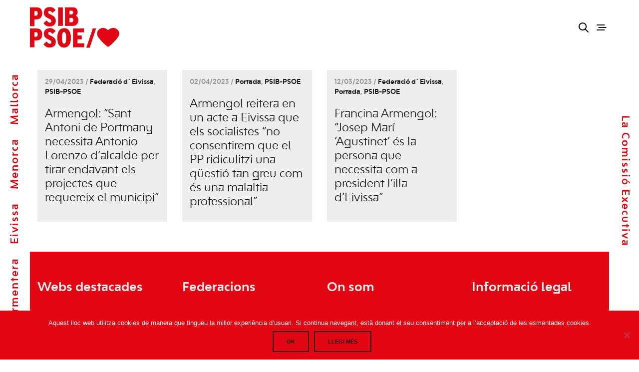

--- FILE ---
content_type: text/html; charset=UTF-8
request_url: https://www.psib-psoe.org/tag/federacio-socialista-deivissa/
body_size: 17230
content:
<!doctype html>
<html lang="ca">
<head>
<meta charset="UTF-8" />
<meta name="viewport" content="width=device-width, initial-scale=1, maximum-scale=1, viewport-fit=cover">
<link rel="profile" href="https://gmpg.org/xfn/11">
<link rel="pingback" href="https://www.psib-psoe.org/xmlrpc.php">
<meta http-equiv="x-dns-prefetch-control" content="on">
<link rel="dns-prefetch" href="//fonts.googleapis.com" />
<link rel="dns-prefetch" href="//fonts.gstatic.com" />
<link rel="dns-prefetch" href="//0.gravatar.com/" />
<link rel="dns-prefetch" href="//2.gravatar.com/" />
<link rel="dns-prefetch" href="//1.gravatar.com/" /><title>federació socialista d&#8217;eivissa &#8211; psibpsoe</title>
<meta name='robots' content='max-image-preview:large' />
<style>img:is([sizes="auto" i], [sizes^="auto," i]) { contain-intrinsic-size: 3000px 1500px }</style>
<link rel="alternate" hreflang="ca" href="https://www.psib-psoe.org/tag/federacio-socialista-deivissa/" />
<link rel="alternate" hreflang="x-default" href="https://www.psib-psoe.org/tag/federacio-socialista-deivissa/" />
<link rel='dns-prefetch' href='//fonts.googleapis.com' />
<link rel="alternate" type="application/rss+xml" title="psibpsoe &raquo; Canal d&#039;informació" href="https://www.psib-psoe.org/feed/" />
<link rel="alternate" type="application/rss+xml" title="psibpsoe &raquo; Canal dels comentaris" href="https://www.psib-psoe.org/comments/feed/" />
<link rel="alternate" type="text/calendar" title="psibpsoe &raquo; Canal iCal" href="https://www.psib-psoe.org/events/?ical=1" />
<link rel="preconnect" href="//fonts.gstatic.com/" crossorigin><link rel="alternate" type="application/rss+xml" title="psibpsoe &raquo; federació socialista d&#039;eivissa Canal de les etiquetes" href="https://www.psib-psoe.org/tag/federacio-socialista-deivissa/feed/" />
<script type="text/javascript">
/* <![CDATA[ */
window._wpemojiSettings = {"baseUrl":"https:\/\/s.w.org\/images\/core\/emoji\/15.0.3\/72x72\/","ext":".png","svgUrl":"https:\/\/s.w.org\/images\/core\/emoji\/15.0.3\/svg\/","svgExt":".svg","source":{"concatemoji":"https:\/\/www.psib-psoe.org\/wp-includes\/js\/wp-emoji-release.min.js?ver=6.7.2"}};
/*! This file is auto-generated */
!function(i,n){var o,s,e;function c(e){try{var t={supportTests:e,timestamp:(new Date).valueOf()};sessionStorage.setItem(o,JSON.stringify(t))}catch(e){}}function p(e,t,n){e.clearRect(0,0,e.canvas.width,e.canvas.height),e.fillText(t,0,0);var t=new Uint32Array(e.getImageData(0,0,e.canvas.width,e.canvas.height).data),r=(e.clearRect(0,0,e.canvas.width,e.canvas.height),e.fillText(n,0,0),new Uint32Array(e.getImageData(0,0,e.canvas.width,e.canvas.height).data));return t.every(function(e,t){return e===r[t]})}function u(e,t,n){switch(t){case"flag":return n(e,"\ud83c\udff3\ufe0f\u200d\u26a7\ufe0f","\ud83c\udff3\ufe0f\u200b\u26a7\ufe0f")?!1:!n(e,"\ud83c\uddfa\ud83c\uddf3","\ud83c\uddfa\u200b\ud83c\uddf3")&&!n(e,"\ud83c\udff4\udb40\udc67\udb40\udc62\udb40\udc65\udb40\udc6e\udb40\udc67\udb40\udc7f","\ud83c\udff4\u200b\udb40\udc67\u200b\udb40\udc62\u200b\udb40\udc65\u200b\udb40\udc6e\u200b\udb40\udc67\u200b\udb40\udc7f");case"emoji":return!n(e,"\ud83d\udc26\u200d\u2b1b","\ud83d\udc26\u200b\u2b1b")}return!1}function f(e,t,n){var r="undefined"!=typeof WorkerGlobalScope&&self instanceof WorkerGlobalScope?new OffscreenCanvas(300,150):i.createElement("canvas"),a=r.getContext("2d",{willReadFrequently:!0}),o=(a.textBaseline="top",a.font="600 32px Arial",{});return e.forEach(function(e){o[e]=t(a,e,n)}),o}function t(e){var t=i.createElement("script");t.src=e,t.defer=!0,i.head.appendChild(t)}"undefined"!=typeof Promise&&(o="wpEmojiSettingsSupports",s=["flag","emoji"],n.supports={everything:!0,everythingExceptFlag:!0},e=new Promise(function(e){i.addEventListener("DOMContentLoaded",e,{once:!0})}),new Promise(function(t){var n=function(){try{var e=JSON.parse(sessionStorage.getItem(o));if("object"==typeof e&&"number"==typeof e.timestamp&&(new Date).valueOf()<e.timestamp+604800&&"object"==typeof e.supportTests)return e.supportTests}catch(e){}return null}();if(!n){if("undefined"!=typeof Worker&&"undefined"!=typeof OffscreenCanvas&&"undefined"!=typeof URL&&URL.createObjectURL&&"undefined"!=typeof Blob)try{var e="postMessage("+f.toString()+"("+[JSON.stringify(s),u.toString(),p.toString()].join(",")+"));",r=new Blob([e],{type:"text/javascript"}),a=new Worker(URL.createObjectURL(r),{name:"wpTestEmojiSupports"});return void(a.onmessage=function(e){c(n=e.data),a.terminate(),t(n)})}catch(e){}c(n=f(s,u,p))}t(n)}).then(function(e){for(var t in e)n.supports[t]=e[t],n.supports.everything=n.supports.everything&&n.supports[t],"flag"!==t&&(n.supports.everythingExceptFlag=n.supports.everythingExceptFlag&&n.supports[t]);n.supports.everythingExceptFlag=n.supports.everythingExceptFlag&&!n.supports.flag,n.DOMReady=!1,n.readyCallback=function(){n.DOMReady=!0}}).then(function(){return e}).then(function(){var e;n.supports.everything||(n.readyCallback(),(e=n.source||{}).concatemoji?t(e.concatemoji):e.wpemoji&&e.twemoji&&(t(e.twemoji),t(e.wpemoji)))}))}((window,document),window._wpemojiSettings);
/* ]]> */
</script>
<!-- <link rel='stylesheet' id='vc_extensions_cqbundle_adminicon-css' href='https://www.psib-psoe.org/wp-content/plugins/vc-extensions-bundle/css/admin_icon.css?ver=6.7.2' type='text/css' media='all' /> -->
<link rel="stylesheet" type="text/css" href="//www.psib-psoe.org/wp-content/cache/wpfc-minified/qj5n2vlv/6isaa.css" media="all"/>
<style id='wp-emoji-styles-inline-css' type='text/css'>
img.wp-smiley, img.emoji {
display: inline !important;
border: none !important;
box-shadow: none !important;
height: 1em !important;
width: 1em !important;
margin: 0 0.07em !important;
vertical-align: -0.1em !important;
background: none !important;
padding: 0 !important;
}
</style>
<!-- <link rel='stylesheet' id='wp-block-library-css' href='https://www.psib-psoe.org/wp-includes/css/dist/block-library/style.min.css?ver=6.7.2' type='text/css' media='all' /> -->
<link rel="stylesheet" type="text/css" href="//www.psib-psoe.org/wp-content/cache/wpfc-minified/2nwphydt/6isaa.css" media="all"/>
<style id='classic-theme-styles-inline-css' type='text/css'>
/*! This file is auto-generated */
.wp-block-button__link{color:#fff;background-color:#32373c;border-radius:9999px;box-shadow:none;text-decoration:none;padding:calc(.667em + 2px) calc(1.333em + 2px);font-size:1.125em}.wp-block-file__button{background:#32373c;color:#fff;text-decoration:none}
</style>
<style id='global-styles-inline-css' type='text/css'>
:root{--wp--preset--aspect-ratio--square: 1;--wp--preset--aspect-ratio--4-3: 4/3;--wp--preset--aspect-ratio--3-4: 3/4;--wp--preset--aspect-ratio--3-2: 3/2;--wp--preset--aspect-ratio--2-3: 2/3;--wp--preset--aspect-ratio--16-9: 16/9;--wp--preset--aspect-ratio--9-16: 9/16;--wp--preset--color--black: #000000;--wp--preset--color--cyan-bluish-gray: #abb8c3;--wp--preset--color--white: #ffffff;--wp--preset--color--pale-pink: #f78da7;--wp--preset--color--vivid-red: #cf2e2e;--wp--preset--color--luminous-vivid-orange: #ff6900;--wp--preset--color--luminous-vivid-amber: #fcb900;--wp--preset--color--light-green-cyan: #7bdcb5;--wp--preset--color--vivid-green-cyan: #00d084;--wp--preset--color--pale-cyan-blue: #8ed1fc;--wp--preset--color--vivid-cyan-blue: #0693e3;--wp--preset--color--vivid-purple: #9b51e0;--wp--preset--color--thb-accent: #e30613;--wp--preset--gradient--vivid-cyan-blue-to-vivid-purple: linear-gradient(135deg,rgba(6,147,227,1) 0%,rgb(155,81,224) 100%);--wp--preset--gradient--light-green-cyan-to-vivid-green-cyan: linear-gradient(135deg,rgb(122,220,180) 0%,rgb(0,208,130) 100%);--wp--preset--gradient--luminous-vivid-amber-to-luminous-vivid-orange: linear-gradient(135deg,rgba(252,185,0,1) 0%,rgba(255,105,0,1) 100%);--wp--preset--gradient--luminous-vivid-orange-to-vivid-red: linear-gradient(135deg,rgba(255,105,0,1) 0%,rgb(207,46,46) 100%);--wp--preset--gradient--very-light-gray-to-cyan-bluish-gray: linear-gradient(135deg,rgb(238,238,238) 0%,rgb(169,184,195) 100%);--wp--preset--gradient--cool-to-warm-spectrum: linear-gradient(135deg,rgb(74,234,220) 0%,rgb(151,120,209) 20%,rgb(207,42,186) 40%,rgb(238,44,130) 60%,rgb(251,105,98) 80%,rgb(254,248,76) 100%);--wp--preset--gradient--blush-light-purple: linear-gradient(135deg,rgb(255,206,236) 0%,rgb(152,150,240) 100%);--wp--preset--gradient--blush-bordeaux: linear-gradient(135deg,rgb(254,205,165) 0%,rgb(254,45,45) 50%,rgb(107,0,62) 100%);--wp--preset--gradient--luminous-dusk: linear-gradient(135deg,rgb(255,203,112) 0%,rgb(199,81,192) 50%,rgb(65,88,208) 100%);--wp--preset--gradient--pale-ocean: linear-gradient(135deg,rgb(255,245,203) 0%,rgb(182,227,212) 50%,rgb(51,167,181) 100%);--wp--preset--gradient--electric-grass: linear-gradient(135deg,rgb(202,248,128) 0%,rgb(113,206,126) 100%);--wp--preset--gradient--midnight: linear-gradient(135deg,rgb(2,3,129) 0%,rgb(40,116,252) 100%);--wp--preset--font-size--small: 13px;--wp--preset--font-size--medium: 20px;--wp--preset--font-size--large: 36px;--wp--preset--font-size--x-large: 42px;--wp--preset--spacing--20: 0.44rem;--wp--preset--spacing--30: 0.67rem;--wp--preset--spacing--40: 1rem;--wp--preset--spacing--50: 1.5rem;--wp--preset--spacing--60: 2.25rem;--wp--preset--spacing--70: 3.38rem;--wp--preset--spacing--80: 5.06rem;--wp--preset--shadow--natural: 6px 6px 9px rgba(0, 0, 0, 0.2);--wp--preset--shadow--deep: 12px 12px 50px rgba(0, 0, 0, 0.4);--wp--preset--shadow--sharp: 6px 6px 0px rgba(0, 0, 0, 0.2);--wp--preset--shadow--outlined: 6px 6px 0px -3px rgba(255, 255, 255, 1), 6px 6px rgba(0, 0, 0, 1);--wp--preset--shadow--crisp: 6px 6px 0px rgba(0, 0, 0, 1);}:where(.is-layout-flex){gap: 0.5em;}:where(.is-layout-grid){gap: 0.5em;}body .is-layout-flex{display: flex;}.is-layout-flex{flex-wrap: wrap;align-items: center;}.is-layout-flex > :is(*, div){margin: 0;}body .is-layout-grid{display: grid;}.is-layout-grid > :is(*, div){margin: 0;}:where(.wp-block-columns.is-layout-flex){gap: 2em;}:where(.wp-block-columns.is-layout-grid){gap: 2em;}:where(.wp-block-post-template.is-layout-flex){gap: 1.25em;}:where(.wp-block-post-template.is-layout-grid){gap: 1.25em;}.has-black-color{color: var(--wp--preset--color--black) !important;}.has-cyan-bluish-gray-color{color: var(--wp--preset--color--cyan-bluish-gray) !important;}.has-white-color{color: var(--wp--preset--color--white) !important;}.has-pale-pink-color{color: var(--wp--preset--color--pale-pink) !important;}.has-vivid-red-color{color: var(--wp--preset--color--vivid-red) !important;}.has-luminous-vivid-orange-color{color: var(--wp--preset--color--luminous-vivid-orange) !important;}.has-luminous-vivid-amber-color{color: var(--wp--preset--color--luminous-vivid-amber) !important;}.has-light-green-cyan-color{color: var(--wp--preset--color--light-green-cyan) !important;}.has-vivid-green-cyan-color{color: var(--wp--preset--color--vivid-green-cyan) !important;}.has-pale-cyan-blue-color{color: var(--wp--preset--color--pale-cyan-blue) !important;}.has-vivid-cyan-blue-color{color: var(--wp--preset--color--vivid-cyan-blue) !important;}.has-vivid-purple-color{color: var(--wp--preset--color--vivid-purple) !important;}.has-black-background-color{background-color: var(--wp--preset--color--black) !important;}.has-cyan-bluish-gray-background-color{background-color: var(--wp--preset--color--cyan-bluish-gray) !important;}.has-white-background-color{background-color: var(--wp--preset--color--white) !important;}.has-pale-pink-background-color{background-color: var(--wp--preset--color--pale-pink) !important;}.has-vivid-red-background-color{background-color: var(--wp--preset--color--vivid-red) !important;}.has-luminous-vivid-orange-background-color{background-color: var(--wp--preset--color--luminous-vivid-orange) !important;}.has-luminous-vivid-amber-background-color{background-color: var(--wp--preset--color--luminous-vivid-amber) !important;}.has-light-green-cyan-background-color{background-color: var(--wp--preset--color--light-green-cyan) !important;}.has-vivid-green-cyan-background-color{background-color: var(--wp--preset--color--vivid-green-cyan) !important;}.has-pale-cyan-blue-background-color{background-color: var(--wp--preset--color--pale-cyan-blue) !important;}.has-vivid-cyan-blue-background-color{background-color: var(--wp--preset--color--vivid-cyan-blue) !important;}.has-vivid-purple-background-color{background-color: var(--wp--preset--color--vivid-purple) !important;}.has-black-border-color{border-color: var(--wp--preset--color--black) !important;}.has-cyan-bluish-gray-border-color{border-color: var(--wp--preset--color--cyan-bluish-gray) !important;}.has-white-border-color{border-color: var(--wp--preset--color--white) !important;}.has-pale-pink-border-color{border-color: var(--wp--preset--color--pale-pink) !important;}.has-vivid-red-border-color{border-color: var(--wp--preset--color--vivid-red) !important;}.has-luminous-vivid-orange-border-color{border-color: var(--wp--preset--color--luminous-vivid-orange) !important;}.has-luminous-vivid-amber-border-color{border-color: var(--wp--preset--color--luminous-vivid-amber) !important;}.has-light-green-cyan-border-color{border-color: var(--wp--preset--color--light-green-cyan) !important;}.has-vivid-green-cyan-border-color{border-color: var(--wp--preset--color--vivid-green-cyan) !important;}.has-pale-cyan-blue-border-color{border-color: var(--wp--preset--color--pale-cyan-blue) !important;}.has-vivid-cyan-blue-border-color{border-color: var(--wp--preset--color--vivid-cyan-blue) !important;}.has-vivid-purple-border-color{border-color: var(--wp--preset--color--vivid-purple) !important;}.has-vivid-cyan-blue-to-vivid-purple-gradient-background{background: var(--wp--preset--gradient--vivid-cyan-blue-to-vivid-purple) !important;}.has-light-green-cyan-to-vivid-green-cyan-gradient-background{background: var(--wp--preset--gradient--light-green-cyan-to-vivid-green-cyan) !important;}.has-luminous-vivid-amber-to-luminous-vivid-orange-gradient-background{background: var(--wp--preset--gradient--luminous-vivid-amber-to-luminous-vivid-orange) !important;}.has-luminous-vivid-orange-to-vivid-red-gradient-background{background: var(--wp--preset--gradient--luminous-vivid-orange-to-vivid-red) !important;}.has-very-light-gray-to-cyan-bluish-gray-gradient-background{background: var(--wp--preset--gradient--very-light-gray-to-cyan-bluish-gray) !important;}.has-cool-to-warm-spectrum-gradient-background{background: var(--wp--preset--gradient--cool-to-warm-spectrum) !important;}.has-blush-light-purple-gradient-background{background: var(--wp--preset--gradient--blush-light-purple) !important;}.has-blush-bordeaux-gradient-background{background: var(--wp--preset--gradient--blush-bordeaux) !important;}.has-luminous-dusk-gradient-background{background: var(--wp--preset--gradient--luminous-dusk) !important;}.has-pale-ocean-gradient-background{background: var(--wp--preset--gradient--pale-ocean) !important;}.has-electric-grass-gradient-background{background: var(--wp--preset--gradient--electric-grass) !important;}.has-midnight-gradient-background{background: var(--wp--preset--gradient--midnight) !important;}.has-small-font-size{font-size: var(--wp--preset--font-size--small) !important;}.has-medium-font-size{font-size: var(--wp--preset--font-size--medium) !important;}.has-large-font-size{font-size: var(--wp--preset--font-size--large) !important;}.has-x-large-font-size{font-size: var(--wp--preset--font-size--x-large) !important;}
:where(.wp-block-post-template.is-layout-flex){gap: 1.25em;}:where(.wp-block-post-template.is-layout-grid){gap: 1.25em;}
:where(.wp-block-columns.is-layout-flex){gap: 2em;}:where(.wp-block-columns.is-layout-grid){gap: 2em;}
:root :where(.wp-block-pullquote){font-size: 1.5em;line-height: 1.6;}
</style>
<!-- <link rel='stylesheet' id='wpml-blocks-css' href='https://www.psib-psoe.org/wp-content/plugins/sitepress-multilingual-cms/dist/css/blocks/styles.css?ver=4.6.13' type='text/css' media='all' /> -->
<!-- <link rel='stylesheet' id='cookie-notice-front-css' href='https://www.psib-psoe.org/wp-content/plugins/cookie-notice/css/front.min.css?ver=2.5.5' type='text/css' media='all' /> -->
<!-- <link rel='stylesheet' id='inline-footnotes-css' href='https://www.psib-psoe.org/wp-content/plugins/inline-footnotes/public/css/inline-footnotes-public.compressed.css?ver=1.0.0' type='text/css' media='all' /> -->
<!-- <link rel='stylesheet' id='url-shortify-css' href='https://www.psib-psoe.org/wp-content/plugins/url-shortify/lite/dist/styles/url-shortify.css?ver=1.10.3' type='text/css' media='all' /> -->
<!-- <link rel='stylesheet' id='thb-app-css' href='https://www.psib-psoe.org/wp-content/themes/notio-wp/assets/css/app.css?ver=5.6.2' type='text/css' media='all' /> -->
<link rel="stylesheet" type="text/css" href="//www.psib-psoe.org/wp-content/cache/wpfc-minified/ftz5pwvf/6isaa.css" media="all"/>
<style id='thb-app-inline-css' type='text/css'>
h1,h2,h3,h4,h5,h6,blockquote p,.thb-portfolio-filter .filters,.thb-portfolio .type-portfolio.hover-style5 .thb-categories {font-family:Work Sans;}body {font-family:Karla;}h1,.h1 {font-weight:300;font-size:60px;}h2 {font-weight:300;font-size:44px;}h3 {font-weight:300;font-size:36px;}h4 {font-weight:400;}h5 {font-weight:bold;font-size:26px;}h6 {font-size:22px;}#full-menu .sf-menu > li > a {font-size:30px;}#full-menu .sub-menu li a {font-size:30px;}.subfooter .thb-subfooter-menu li a {}input[type="submit"],submit,.button,.btn,.btn-block,.btn-text,.vc_btn3 {}#full-menu .sf-menu>li>a,.mobile-menu a {}.footer .widget h6 {font-weight:900;}.products .product h3 {}.product-page .product-information h1.product_title {}.thb-product-detail .product-information .woocommerce-product-details__short-description,.thb-product-detail .product-information .woocommerce-product-details__short-description p {}.header .logolink .logoimg {max-height:85px;}.header .logolink .logoimg[src$=".svg"] {max-height:100%;height:85px;}.header {height:110px;}.header-margin, #searchpopup, #mobile-menu, #side-cart, #wrapper [role="main"], .pace, .share_container {margin-top:110px;}.underline-link:after, .products .product .product_after_title .button:after, .wpb_text_column a:after, .widget.widget_price_filter .price_slider .ui-slider-handle, .btn.style5, .button.style5, input[type=submit].style5, .btn.style6, .button.style6, input[type=submit].style6, .btn.accent, .btn#place_order, .btn.checkout-button, .button.accent, .button#place_order, .button.checkout-button, input[type=submit].accent, input[type=submit]#place_order, input[type=submit].checkout-button,.products .product .product_after_title .button:after, .woocommerce-tabs .tabs li a:after, .woocommerce-MyAccount-navigation ul li:hover a, .woocommerce-MyAccount-navigation ul li.is-active a, .thb-client-row.has-border.thb-opacity.with-accent .thb-client:hover, .product-page .product-information .single_add_to_cart_button:hover {border-color:#e30613;}.woocommerce-MyAccount-navigation ul li:hover + li a, .woocommerce-MyAccount-navigation ul li.is-active + li a {border-top-color:#e30613;}a:hover, #full-menu .sf-menu > li.current-menu-item > a, #full-menu .sf-menu > li.sfHover > a, #full-menu .sf-menu > li > a:hover, .header_full_menu_submenu_color_style2 #full-menu .sub-menu a:hover, #full-menu .sub-menu li a:hover, .footer.style1 .social-links a.email:hover, .post .post-title a:hover, .widget.widget_recent_entries ul li .url, .widget.widget_recent_comments ul li .url, .widget.woocommerce.widget_layered_nav ul li .count, .widget.widget_price_filter .price_slider_amount .button, .widget.widget_price_filter .price_slider_amount .button:hover, .pagination .page-numbers.current, .btn.style3:before, .button.style3:before, input[type=submit].style3:before, .btn.style5:hover, .button.style5:hover, input[type=submit].style5:hover, .mobile-menu > li.current-menu-item > a, .mobile-menu > li.sfHover > a, .mobile-menu > li > a:hover, .mobile-menu > li > a.active, .mobile-menu .sub-menu li a:hover, .authorpage .author-content .square-icon:hover, .authorpage .author-content .square-icon.email:hover, #comments .commentlist .comment .reply, #comments .commentlist .comment .reply a, .thb-portfolio-filter.style1 .filters li a:hover, .thb-portfolio-filter.style1 .filters li a.active, .products .product .product_after_title .button, .product-page .product-information .price,.product-page .product-information .reset_variations, .product-page .product-information .product_meta > span a, .woocommerce-tabs .tabs li a:hover, .woocommerce-tabs .tabs li.active a, .woocommerce-info a:not(.button), .email:hover, .thb-iconbox.type3 > span, .thb_twitter_container.style1 .thb_tweet a,.columns.thb-light-column .btn-text.style3:hover,.columns.thb-light-column .btn-text.style4:hover,.has-thb-accent-color,.wp-block-button .wp-block-button__link.has-thb-accent-color{color:#e30613;}.post.blog-style7 .post-gallery, .widget.widget_price_filter .price_slider .ui-slider-range, .btn.style5, .button.style5, input[type=submit].style5, .btn.style6, .button.style6, input[type=submit].style6, .btn.accent, .btn#place_order, .btn.checkout-button, .button.accent, .button#place_order, .button.checkout-button, input[type=submit].accent, input[type=submit]#place_order, input[type=submit].checkout-button, .content404 figure, .style2 .mobile-menu > li > a:before, .thb-portfolio.thb-text-style2 .type-portfolio:hover, .thb-portfolio-filter.style2 .filters li a:before, .woocommerce-MyAccount-navigation ul li:hover a, .woocommerce-MyAccount-navigation ul li.is-active a, .email.boxed-icon:hover, .email.boxed-icon.fill, .email.boxed-icon.white-fill:hover, .thb-iconbox.type2 > span, .thb-client-row.thb-opacity.with-accent .thb-client:hover, .product-page .product-information .single_add_to_cart_button:hover, .btn.style3:before, .button.style3:before, input[type=submit].style3:before, .btn-text.style3 .circle-btn, .has-thb-accent-background-color,.wp-block-button .wp-block-button__link.has-thb-accent-background-color {background-color:#e30613;}.mobile-menu li.menu-item-has-children > a:hover .menu_icon,.btn-text.style4 .arrow svg:first-child {fill:#e30613;}.thb-counter figure svg path,.thb-counter figure svg circle,.thb-counter figure svg rect,.thb-counter figure svg ellipse {stroke:#e30613;}.button.checkout-button:hover,input[type=submit]#place_order:hover,.btn.accent:hover,.btn.style6:hover, .button.style6:hover, input[type=submit].style6:hover {background-color:#cc0511;border-color:#cc0511;}.thb-portfolio .type-portfolio.hover-style10 .portfolio-link:after {background-image:-moz-linear-gradient(#e30613,rgba(0,0,0,0) 30%,rgba(0,0,0,0));background-image:-webkit-linear-gradient(#e30613,rgba(0,0,0,0) 30%,rgba(0,0,0,0));background-image:linear-gradient(#e30613,rgba(0,0,0,0) 30%,rgba(0,0,0,0));}.thb-portfolio .post-23457.type-portfolio.portfolio-style1:not(.hover-style6) .portfolio-link,.thb-portfolio .post-23457.type-portfolio.portfolio-text-style-2:hover,#qp-portfolio-23457:hover .qp-content,.thb-portfolio .post-23457.type-portfolio.portfolio-style2.style2-hover-style2 .thb-placeholder.second {background:#f44336;}.thb-portfolio .post-23457.type-portfolio.hover-style10 .portfolio-link:after {background-image:-moz-linear-gradient(#f44336,rgba(0,0,0,0) 30%,rgba(0,0,0,0));background-image:-webkit-linear-gradient(#f44336,rgba(0,0,0,0) 30%,rgba(0,0,0,0));background-image:linear-gradient(#f44336,rgba(0,0,0,0) 30%,rgba(0,0,0,0));}.thb-portfolio .post-23457.type-portfolio.portfolio-style1.hover-style7 .portfolio-link {background:transparent;}.thb-portfolio .post-23457.type-portfolio.portfolio-style1.hover-style7 .thb-placeholder:before {background:#f44336;}.thb-portfolio .post-21970.type-portfolio.portfolio-style1:not(.hover-style6) .portfolio-link,.thb-portfolio .post-21970.type-portfolio.portfolio-text-style-2:hover,#qp-portfolio-21970:hover .qp-content,.thb-portfolio .post-21970.type-portfolio.portfolio-style2.style2-hover-style2 .thb-placeholder.second {background:#e30613;}.thb-portfolio .post-21970.type-portfolio.hover-style10 .portfolio-link:after {background-image:-moz-linear-gradient(#e30613,rgba(0,0,0,0) 30%,rgba(0,0,0,0));background-image:-webkit-linear-gradient(#e30613,rgba(0,0,0,0) 30%,rgba(0,0,0,0));background-image:linear-gradient(#e30613,rgba(0,0,0,0) 30%,rgba(0,0,0,0));}.thb-portfolio .post-21970.type-portfolio.portfolio-style1.hover-style7 .portfolio-link {background:transparent;}.thb-portfolio .post-21970.type-portfolio.portfolio-style1.hover-style7 .thb-placeholder:before {background:#e30613;}.thb-portfolio .post-21940.type-portfolio.portfolio-style1:not(.hover-style6) .portfolio-link,.thb-portfolio .post-21940.type-portfolio.portfolio-text-style-2:hover,#qp-portfolio-21940:hover .qp-content,.thb-portfolio .post-21940.type-portfolio.portfolio-style2.style2-hover-style2 .thb-placeholder.second {background:#f44336;}.thb-portfolio .post-21940.type-portfolio.hover-style10 .portfolio-link:after {background-image:-moz-linear-gradient(#f44336,rgba(0,0,0,0) 30%,rgba(0,0,0,0));background-image:-webkit-linear-gradient(#f44336,rgba(0,0,0,0) 30%,rgba(0,0,0,0));background-image:linear-gradient(#f44336,rgba(0,0,0,0) 30%,rgba(0,0,0,0));}.thb-portfolio .post-21940.type-portfolio.portfolio-style1.hover-style7 .portfolio-link {background:transparent;}.thb-portfolio .post-21940.type-portfolio.portfolio-style1.hover-style7 .thb-placeholder:before {background:#f44336;}@font-face {font-family:'bw_modelica_ss02bold';src:url('/wp-content/uploads/bwmodelicass02-bold-webfont.woff2') format('woff2'), url('/wp-content/uploads/bwmodelicass02-bold-webfont.woff') format('woff');font-weight:normal;font-style:normal;}@font-face {font-family:'bw_modelica_ss02light';src:url('/wp-content/uploads/bwmodelicass02-light-webfont.woff2') format('woff2'), url('/wp-content/uploads/bwmodelicass02-light-webfont.woff') format('woff');font-weight:normal;font-style:normal;}@font-face {font-family:'bw_modelica_ss02regular';src:url('/wp-content/uploads/bwmodelicass02-regular-webfont.woff2') format('woff2'), url('/wp-content/uploads/bwmodelicass02-regular-webfont.woff') format('woff');font-weight:normal;font-style:normal;}dl, ol, ul{margin-bottom:0rem!important;font-size:large !important;}ul {list-style-type:square;}body {font-family:'bw_modelica_ss02bold';}h1,h2,h3,h4,h5{font-family:'bw_modelica_ss02regular';}#content .wpb_alert p:last-child, #content .wpb_text_column :last-child, #content .wpb_text_column p:last-child, .vc_message_box > p:last-child, .wpb_alert p:last-child, .wpb_text_column :last-child, .wpb_text_column p:last-child {margin-bottom:0;text-decoration:none;}.wpb_text_column a {color:#E30613!important;}.wpb_text_column a:hover {color:#000!important;}.leftin a:hover{padding-left:30px;}.leftin li{list-style-type:none!important;} .post.blog-style7 {padding:15px!important; }.mobile-menu > li > a:active{color:#fff!important;}.mobile-menu > li > a:hover {color:#ffffff!important;}.mobile-menu > li > a{color:#ffffff!important;}.share-post-link{font-weight:bold;color:#E30613;text-transform:uppercase;}#bar-left {left:0;top:40%;}.abs a {padding-right:20px;color:#E30613;}.post_meta a{display:none;}.rs-background-video-layer iframe{visibility:inherit !important;}.post.blog-post .related-posts h5 {display:none;}.post.blog-style7{min-height:30vh;}.post .post-meta {display:block;font-size:13px;line-height:1.6;color:#969696;margin-bottom:20px;}.filtros ul li {display:block;padding:0;margin-bottom:10px;font-size:14px;font-weight:400;display:inline-flex;padding:10px;}.menu-categorias-noticias-container{padding-left:10px;}.img_noticia{width:100%!important;}.post.blog-style7 .post-title h3 {font-size:22px;}.intro{color:#E30613!important;font-style:italic;text-decoration:underline!important;}.pace,.pace-inactive{display:none;}.portfolio_nav .center_link {margin-bottom:30px;}.bar-side .thb-quick-portfolio .thb-quick-inner .quick-portfolio .qp-content .thb-categories {display:none;}.post.blog-post .post-gallery.parallax {display:none;}.vc_btn3.vc_btn3-size-lg.vc_btn3-style-outline, .vc_btn3.vc_btn3-size-lg.vc_btn3-style-outline-custom {height:300px!important;line-height:1.3em;padding:30px 0px 240px 30px !important;}.more-link {display:none;}div.wpcf7-response-output {margin:-1em 0.5em 1em;}body {color:#000!important;background-color:#fff!important;}.light{font-family:'bw_modelica_ss02light';}.footer.style2 {padding-top:60px;padding-bottom:0px;}.footer.style2.dark a:hover{font-family:'bw_modelica_ss02bold';}.footer .widget p, .footer .widget ul li{font-family:'bw_modelica_ss02regular';font-size:18px;}.footer .widget h6{font-family:'bw_modelica_ss02bold';}.vc_btn3.vc_btn3-size-md{font-size:18px!important;font-family:'bw_modelica_ss02bold';}p{font-family:'bw_modelica_ss02regular';margin-top:1rem;}.cq-expandgrid-item.cq-expandgrid-openstate .cq-expandgrid-face::after {border-bottom:15px solid #E30613!important;}.cq-expandgrid-text {background-color:#fff;border:1px solid #E30613;}.cq-expandgrid .cq-expandgrid-close {color:#E30613;}input[type="text"], input[type="password"], input[type="date"], input[type="datetime"], input[type="email"], input[type="number"], input[type="search"], input[type="tel"], input[type="time"], input[type="url"], textarea {box-sizing:border-box;border:1px solid #E30613;padding:12px 16px;margin:0;color:#E30613;font-size:14px;font-weight:400;max-width:100%;height:42px;outline:0;background:#fff;border-radius:0px;-moz-box-shadow:none;-webkit-box-shadow:none;box-shadow:none;-moz-appearance:none;-webkit-appearance:none;}.noticia_destacada h4{color:#000!important;}.titulo_not_des a:hover {border-bottom:1px solid #000!important;}.col_izq {padding-left:0;}.menu-footer p {font-size:larger;}.frase h2{font-family:'bw_modelica_ss02light';}.bold{font-weight:700;font-family:'bw_modelica_ss02bold';}.bt_fed{font-weight:700;font-family:'bw_modelica_ss02bold';}.mobile-menu .sub-menu li a {font-size:2em;color:#fff;font-weight:500;padding-left:20px;}.mobile-menu .sub-menu li a:hover {font-size:2em;color:#000;text-decoration:underline;}.mobile-menu a {text-transform:capitalize;}.wpb-js-composer .vc_tta.vc_general .vc_tta-panel-title {font-weight:300;}.cq-accordion div.accordion-content {letter-spacing:0px!important;}.vc_tta-container h2{font-size:34px;padding-bottom:30px;font-weight:600;}.cq-accordion ul li a:hover{border-bottom:1px solid #ff0000;padding-bottom:0px;padding-left:30px;width:100%;}.wpb-js-composer .vc_tta-color-white.vc_tta-style-flat .vc_tta-panel .vc_tta-panel-heading{background-color:#fff!important;border:1px solid #E30613;}.wpcf7-form-control.wpcf7-submit { text-transform:capitalize; border-radius:0px; font-size:18px; background-color:#E30613; color:#fff; border:0;}.wpcf7-form-control.wpcf7-submit :hover{ border-radius:0px; background-color:#fff; color:#E30613; border:1px #E30613 solid;}.cq-accordion ul li i::before, .cq-accordion ul li i::after {margin-top:25px;}.wpb-js-composer .vc_tta-color-white.vc_tta-style-flat .vc_tta-panel .vc_tta-panel-title > a{color:#E30613!important;}.lista_doc ul li{color:#E30613!important;}.cq-accordion p {padding:0px!important;}.cq-accordion h3, h4{ color:#E30613!important;}.cq-accordion h4{ font-weight:400!important;}.accordion-content ul li a{color:#E30613!important;text-transform:capitalize;padding-left:20px;}.accordion-content ul li a:hover{color:#000!important;}.wpb-js-composer .vc_tta-color-white.vc_tta-style-flat .vc_active .vc_tta-panel-heading .vc_tta-controls-icon::after, .wpb-js-composer .vc_tta-color-white.vc_tta-style-flat .vc_active .vc_tta-panel-heading .vc_tta-controls-icon::before, .wpb-js-composer .vc_tta-color-white.vc_tta-style-flat .vc_tta-controls-icon::after, .wpb-js-composer .vc_tta-color-white.vc_tta-style-flat .vc_tta-controls-icon::before {border-color:#E30613!important;}.wpb-js-composer .vc_tta-color-white.vc_tta-style-flat .vc_tta-panel.vc_active .vc_tta-panel-title > a{color:#E30613!important;}h1, h2, h3, h4 {color:#E30613;}#responsive-form{ max-width:1200px ; margin:0 auto;width:100%;}.video{padding:100px;}.noticias{padding-bottom:100px;}.row.max_width {max-width:100rem;}.form-row{ width:100%;}.column-half, .column-full{ float:left; position:relative; padding:0.65rem; width:100%; -webkit-box-sizing:border-box;-moz-box-sizing:border-box;box-sizing:border-box}.clearfix:after { content:""; display:table; clear:both;}@media only screen and (min-width:48em) { .accordeon_titulo h4{color:#000!important;}.cq-accordion h4 {line-height:30px!important;}.thb-counter {margin-bottom:0px!important;}.thb-counter .number {margin-bottom:0px!important;}.thb-counter h6{display:none;}.cq-accordion ul li {border-top:0px!important;}.tribe-events-page-title {clear:none;font-size:24px;font-weight:400;margin-bottom:.5em;position:relative;text-align:left;}.tribe-events-list-separator-month {background-color:#f5f5f5;display:block;font-size:27px;margin:0em 0px 0;padding:13px 10px;text-transform:uppercase;font-family:'bw_modelica_ss02extrabold';}#tribe-events-content a{color:#E30613;}.tribe-events-list .tribe-events-list-event-title{font-size:2em;}.ui-datepicker-group {width:300px !important;}.tribe-events-has-events{background-color:#f5f5f5;}#tribe-events-content .tribe-events-calendar div[id*="tribe-events-event-"] h3.tribe-events-month-event-title {font-family:sans-serif;font-size:18px;font-weight:400;line-height:1.25;margin:0;overflow:hidden;padding:3%;text-transform:none;}.thb-counter h6 {font-weight:700;text-transform:none;font-size:24px;font-family:'bw_modelica_ss02light';}.thb-counter .number {font-size:80px;line-height:1;font-weight:700;letter-spacing:-0.02em !important;font-family:'bw_modelica_ss02bold';}.social_top ul li{display:inline;padding-right:10px;margin-bottom:0rem!important;}.social_top{padding-right:10px;}.social_contact ul li{display:inline;padding-right:10px;margin-bottom:0rem!important;}.social_contact ul li a:hover {padding-right:0px;margin-bottom:0rem!important; display:inline;position:relative;font-size:1.5em;color:#000;text-decoration:none;text-transform:capitalize;padding-top:20px;padding-bottom:20px;padding-left:0px;border-bottom:1px dotted #dce7eb;border-top:1px dotted #dce7eb;} .column-half{ width:50%; }}.vc_btn3-container.vc_btn3-center .vc_btn3-block.vc_btn3-size-lg.vc_btn3-style-outline, .vc_btn3-container.vc_btn3-center .vc_btn3-block.vc_btn3-size-lg.vc_btn3-style-outline-custom {padding:120px 24px!important;font-size:34px;}.wpcf7-form { margin:0;}.vc_btn3.vc_btn3-size-lg.vc_btn3-style-outline, .vc_btn3.vc_btn3-size-lg.vc_btn3-style-outline-custom {height:300px!important;line-height:1.3em;padding:30px 0px 240px 30px !important;}.vc_btn3.vc_btn3-icon-left .vc_btn3-icon, .vc_btn3.vc_btn3-icon-right .vc_btn3-icon {top:90%!important;}.vc_btn3.vc_btn3-size-lg {font-size:30px!important;font-weight:bold;}#comments{display:none;}a:hover {color:#000;}.mobile-menu > li > a:hover{color:#000;}.mobile-menu > li > a {color:#fff;}.menu-container {background:#E30613;}.footer.style2.dark {background:#E30613;color:#ececec;}.bar-side .abs {letter-spacing:2px;text-transform:capitalize;}.bar-side {font-size:20px;color:#E30613;font-family:'bw_modelica_ss02bold';}.botonafiliacion{padding-top:5px;padding-bottom:5px;padding-left:10px;padding-right:10px;background-color:#E30613;font-family:'bw_modelica_ss02bold';color:#fff;}.izq{position:fixed;top:15px;left:15px;z-index:1000000;}.dcha{position:fixed;top:15px;right:15px;z-index:1000000;}.izq_inf{position:fixed;bottom:15px;left:15px;z-index:1000000;}.dcha_inf{position:fixed;bottom:15px;right:15px;z-index:1000000;}.post.blog-style7 .post-gallery, .widget.widget_price_filter .price_slider .ui-slider-range, .btn.style5, .button.style5, input[type="submit"].style5, .btn.style6, .button.style6, input[type="submit"].style6, .btn.accent, .btn#place_order, .btn.checkout-button, .button.accent, .button#place_order, .button.checkout-button, input[type="submit"].accent, input[type="submit"]#place_order, input[type="submit"].checkout-button, .content404 figure, .style2 .mobile-menu > li > a::before, .thb-portfolio.thb-text-style2 .type-portfolio:hover, .thb-portfolio-filter.style2 .filters li a::before, .woocommerce-MyAccount-navigation ul li:hover a, .woocommerce-MyAccount-navigation ul li.is-active a, .email.boxed-icon:hover, .email.boxed-icon.fill, .email.boxed-icon.white-fill:hover, .thb-iconbox.type2 > span, .thb-client-row.thb-opacity.with-accent .thb-client:hover, .product-page .product-information .single_add_to_cart_button:hover, .btn.style3::before, .button.style3::before, input[type="submit"].style3::before {background-color:#000;}#mobile-menu.style2 .menu-container {background:#E30613;}.vc-gitem-zone-height-mode-auto.vc-gitem-zone-height-mode-auto-16-9::before {padding-top:75%!important;}@media only screen and (min-width:220px) and (max-width:479px){ .mobile-menu .sub-menu li a {font-size:1.4em;}.social_top ul li{display:none;}.vc_btn3.vc_btn3-size-lg.vc_btn3-style-outline, .vc_btn3.vc_btn3-size-lg.vc_btn3-style-outline-custom {padding:30px 30px 100px 30px !important;} .mobile-menu > li > a {font-size:30px;} .col_ghost{display:none;}.col_contacto{padding-right:0.65rem!important;padding-left:0.65rem!important;} .izq{display:none;}.img_noticia{width:100%;}.col_vacia{display:none;}.dcha{display:none;}.titulo_not_des{padding-top:0px;}.vc-gitem-zone-height-mode-auto.vc-gitem-zone-height-mode-auto-16-9::before {padding-top:75%!important;}.video{padding:0px;}.vc_grid-item-zone-c-left .vc_gitem-zone-c, .vc_grid-item-zone-c-right .vc_gitem-animated-block{width:100%!important;}.vc_grid-item-zone-c-right .vc_gitem-zone-c{ width:100%!important;}.vc_grid-item-zone-c-left .vc_gitem-animated-block{ width:100%!important;}h1{font-size:34px;}h2{font-size:24px;}h3{font-size:18px;}.top_50{padding-top:50px!important;}}@media only screen and (min-width:480px) and (max-width:799px){ .mobile-menu .sub-menu li a {font-size:1.4em;}.bar-side{font-size:18px;}.social_top ul li{display:inline;padding-right:10px;margin-bottom:0rem!important;}.social_top{padding-right:10px;}.post.blog-style7 .post-title h3 {font-weight:500;line-height:1.3;font-size:20px;}.post.blog-style7 {border:1px solid rgba(0,0,0,0.06);border-top-color:transparent;padding:15px;display:flex;flex-direction:column;justify-content:space-between;height:90%;max-height:400px;position:relative;z-index:0;}.top_50{padding-top:50px!important;} .mobile-menu > li > a {font-size:30px;}.col_ghost{display:none;}.col_contacto{padding-right:0.65rem!important;padding-left:0.65rem!important;}h1{font-size:2em;}.vc_btn3.vc_btn3-size-lg.vc_btn3-style-outline, .vc_btn3.vc_btn3-size-lg.vc_btn3-style-outline-custom {padding:30px 30px 100px 30px !important;}.col_izq {padding-left:0.625rem;}.izq{display:none;}.img_noticia{width:100%;}.col_vacia{display:none;}.dcha{display:none;}.titulo_not_des{padding-top:0px;}.vc-gitem-zone-height-mode-auto.vc-gitem-zone-height-mode-auto-16-9::before {padding-top:55%!important;}.video{padding:0px;}.vc_grid-item-zone-c-left .vc_gitem-zone-c, .vc_grid-item-zone-c-right .vc_gitem-animated-block{width:100%!important;}.vc_grid-item-zone-c-right .vc_gitem-zone-c{ width:100%!important;}.vc_grid-item-zone-c-left .vc_gitem-animated-block{ width:100%!important;}.col_ideas{ padding-right:1%!important;padding-left:1%!important;padding-top:2%!important;}}@media only screen and (min-width:800px) and (max-width:1024px){ .bar-side{font-size:18px;}.video{padding:30px;} .top_50{padding-top:50px!important;}.mobile-menu > li > a {font-size:30px;} .col_ghost{display:none;}.col_contacto{padding-right:2%!important;padding-left:2%!important;}.vc_btn3.vc_btn3-size-lg.vc_btn3-style-outline, .vc_btn3.vc_btn3-size-lg.vc_btn3-style-outline-custom {padding:30px 90px 140px 30px !important;}.izq{display:none;}.col_vacia{display:none;}.dcha{display:none;}.titulo_not_des{padding-top:30px;}.vc-gitem-zone-height-mode-auto.vc-gitem-zone-height-mode-auto-16-9::before {padding-top:75%!important;}.col_ideas{ padding-right:1%!important;padding-left:1%!important;padding-top:2%!important;}.col_ideas1{ padding-right:1%!important;padding-left:1%!important;padding-top:2%!important;}.trescolumnas{padding-right:50px!important;padding-left:50px!important;padding-top:50px!important;padding-bottom:50px!important;}.trescolumnas h2{font-size:28px;padding-top:30px;}}@media only screen and (min-width:1025px) and (max-width:1279px){.video{padding:50px;} .titulo_not_des{padding-top:0px;} .vc_btn3.vc_btn3-size-lg.vc_btn3-style-outline, .vc_btn3.vc_btn3-size-lg.vc_btn3-style-outline-custom {padding:30px 40px 200px 30px !important;}.col_ideas{ padding-right:1%!important;padding-left:3%!important;padding-top:1%!important;}.col_ideas1{ padding-right:1%!important;padding-left:1%!important;padding-top:1%!important;}.col_vacia{display:none;}.trescolumnas{padding-right:50px!important;padding-left:50px!important;padding-top:50px!important;padding-bottom:50px!important;}.trescolumnas h2{font-size:28px;}}@media only screen and (min-width:1280px) and (max-width:1879px){.video{padding:50px;}.col_contacto{padding-right:5%!important;padding-left:5%!important;}.titulo_not_des{padding-top:100px;} .vc_btn3.vc_btn3-size-lg.vc_btn3-style-outline, .vc_btn3.vc_btn3-size-lg.vc_btn3-style-outline-custom {padding:30px 50px 200px 30px !important;}.col_ideas{ padding-right:5%!important;padding-left:5%!important;padding-top:5%!important;}.col_ideas h2{font-size:30px;}.site_bars_on .header-margin, .site_bars_on #wrapper [role="main"], #wrapper .site_bars_on [role="main"], .site_bars_on .pace, .site_bars_on #searchpopup, .site_bars_on .share_container, .site_bars_on #mobile-menu, .site_bars_on #side-cart{padding-right:0!important;}.trescolumnas{padding-right:50px!important;padding-left:50px!important;padding-top:100px!important;padding-bottom:100px!important;}}@media only screen and (min-width:1880px) and (max-width:3424px){.col_contacto{padding-right:5%!important;padding-left:5%!important;}.titulo_not_des{padding-top:100px;} .noticias{padding-bottom:0px;}.col_ideas{ padding-right:10%!important;padding-left:10%!important;padding-top:8%!important;padding-top:5%!important;}.trescolumnas{padding-right:10%!important;padding-left:10%!important;padding-top:100px!important;padding-bottom:100px!important;}.col_tercio{padding:30px;}.site_bars_on .header-margin, .site_bars_on #wrapper [role="main"], #wrapper .site_bars_on [role="main"], .site_bars_on .pace, .site_bars_on #searchpopup, .site_bars_on .share_container, .site_bars_on #mobile-menu, .site_bars_on #side-cart{padding-right:0!important;}}.cq-face-content .cq-face-title {color:#fff !important;font-weight:600!important;}
</style>
<link rel='stylesheet' id='thb-style-css' href='https://www.psib-psoe.org/wp-content/themes/notio-wp/style.css?ver=5.6.2' type='text/css' media='all' />
<link rel='stylesheet' id='thb-google-fonts-css' href='https://fonts.googleapis.com/css?family=Karla%3A200%2C300%2C400%2C500%2C600%2C700%2C800%2C200i%2C300i%2C400i%2C500i%2C600i%2C700i%2C800i%7CWork+Sans%3A100%2C200%2C300%2C400%2C500%2C600%2C700%2C800%2C900%2C100i%2C200i%2C300i%2C400i%2C500i%2C600i%2C700i%2C800i%2C900i&#038;subset=latin&#038;display=swap&#038;ver=5.6.2' type='text/css' media='all' />
<style id='akismet-widget-style-inline-css' type='text/css'>
.a-stats {
--akismet-color-mid-green: #357b49;
--akismet-color-white: #fff;
--akismet-color-light-grey: #f6f7f7;
max-width: 350px;
width: auto;
}
.a-stats * {
all: unset;
box-sizing: border-box;
}
.a-stats strong {
font-weight: 600;
}
.a-stats a.a-stats__link,
.a-stats a.a-stats__link:visited,
.a-stats a.a-stats__link:active {
background: var(--akismet-color-mid-green);
border: none;
box-shadow: none;
border-radius: 8px;
color: var(--akismet-color-white);
cursor: pointer;
display: block;
font-family: -apple-system, BlinkMacSystemFont, 'Segoe UI', 'Roboto', 'Oxygen-Sans', 'Ubuntu', 'Cantarell', 'Helvetica Neue', sans-serif;
font-weight: 500;
padding: 12px;
text-align: center;
text-decoration: none;
transition: all 0.2s ease;
}
/* Extra specificity to deal with TwentyTwentyOne focus style */
.widget .a-stats a.a-stats__link:focus {
background: var(--akismet-color-mid-green);
color: var(--akismet-color-white);
text-decoration: none;
}
.a-stats a.a-stats__link:hover {
filter: brightness(110%);
box-shadow: 0 4px 12px rgba(0, 0, 0, 0.06), 0 0 2px rgba(0, 0, 0, 0.16);
}
.a-stats .count {
color: var(--akismet-color-white);
display: block;
font-size: 1.5em;
line-height: 1.4;
padding: 0 13px;
white-space: nowrap;
}
</style>
<!-- <link rel='stylesheet' id='js_composer_front-css' href='https://www.psib-psoe.org/wp-content/plugins/js_composer/assets/css/js_composer.min.css?ver=7.9' type='text/css' media='all' /> -->
<link rel="stylesheet" type="text/css" href="//www.psib-psoe.org/wp-content/cache/wpfc-minified/md4ovvlb/6isaa.css" media="all"/>
<script src='//www.psib-psoe.org/wp-content/cache/wpfc-minified/e48eypis/6isaa.js' type="text/javascript"></script>
<!-- <script type="text/javascript" src="https://www.psib-psoe.org/wp-includes/js/jquery/jquery.min.js?ver=3.7.1" id="jquery-core-js"></script> -->
<!-- <script type="text/javascript" src="https://www.psib-psoe.org/wp-includes/js/jquery/jquery-migrate.min.js?ver=3.4.1" id="jquery-migrate-js"></script> -->
<script type="text/javascript" id="inline-footnotes-js-extra">
/* <![CDATA[ */
var inlineFootNotesVars = {"hover":""};
/* ]]> */
</script>
<script src='//www.psib-psoe.org/wp-content/cache/wpfc-minified/qimp6csg/6isaa.js' type="text/javascript"></script>
<!-- <script type="text/javascript" src="https://www.psib-psoe.org/wp-content/plugins/inline-footnotes/public/js/inline-footnotes-public.compressed.js?ver=1.0.0" id="inline-footnotes-js"></script> -->
<script type="text/javascript" id="url-shortify-js-extra">
/* <![CDATA[ */
var usParams = {"ajaxurl":"https:\/\/www.psib-psoe.org\/wp-admin\/admin-ajax.php"};
/* ]]> */
</script>
<script src='//www.psib-psoe.org/wp-content/cache/wpfc-minified/10hz0t4c/6isaa.js' type="text/javascript"></script>
<!-- <script type="text/javascript" src="https://www.psib-psoe.org/wp-content/plugins/url-shortify/lite/dist/scripts/url-shortify.js?ver=1.10.3" id="url-shortify-js"></script> -->
<script></script><link rel="https://api.w.org/" href="https://www.psib-psoe.org/wp-json/" /><link rel="alternate" title="JSON" type="application/json" href="https://www.psib-psoe.org/wp-json/wp/v2/tags/1163" /><link rel="EditURI" type="application/rsd+xml" title="RSD" href="https://www.psib-psoe.org/xmlrpc.php?rsd" />
<meta name="generator" content="WordPress 6.7.2" />
<meta name="generator" content="WPML ver:4.6.13 stt:8;" />
<!-- GA Google Analytics @ https://m0n.co/ga -->
<script>
(function(i,s,o,g,r,a,m){i['GoogleAnalyticsObject']=r;i[r]=i[r]||function(){
(i[r].q=i[r].q||[]).push(arguments)},i[r].l=1*new Date();a=s.createElement(o),
m=s.getElementsByTagName(o)[0];a.async=1;a.src=g;m.parentNode.insertBefore(a,m)
})(window,document,'script','https://www.google-analytics.com/analytics.js','ga');
ga('create', 'UA-147129265-1', 'auto');
ga('set', 'forceSSL', true);
ga('send', 'pageview');
</script>
<style>
.inline-footnote,
.inline-footnote:hover,
.inline-footnote:active,
.inline-footnote:visited {
background-color: ;
color:  !important;
}
.inline-footnote span.footnoteContent {
background-color: ;
color:  !important;
}
</style>
<meta name="tec-api-version" content="v1"><meta name="tec-api-origin" content="https://www.psib-psoe.org"><link rel="alternate" href="https://www.psib-psoe.org/wp-json/tribe/events/v1/events/?tags=federacio-socialista-deivissa" /><meta name="generator" content="Powered by WPBakery Page Builder - drag and drop page builder for WordPress."/>
<meta name="generator" content="Powered by Slider Revolution 6.7.20 - responsive, Mobile-Friendly Slider Plugin for WordPress with comfortable drag and drop interface." />
<link rel="icon" href="https://www.psib-psoe.org/wp-content/uploads/cropped-favi-32x32.png" sizes="32x32" />
<link rel="icon" href="https://www.psib-psoe.org/wp-content/uploads/cropped-favi-192x192.png" sizes="192x192" />
<link rel="apple-touch-icon" href="https://www.psib-psoe.org/wp-content/uploads/cropped-favi-180x180.png" />
<meta name="msapplication-TileImage" content="https://www.psib-psoe.org/wp-content/uploads/cropped-favi-270x270.png" />
<script>function setREVStartSize(e){
//window.requestAnimationFrame(function() {
window.RSIW = window.RSIW===undefined ? window.innerWidth : window.RSIW;
window.RSIH = window.RSIH===undefined ? window.innerHeight : window.RSIH;
try {
var pw = document.getElementById(e.c).parentNode.offsetWidth,
newh;
pw = pw===0 || isNaN(pw) || (e.l=="fullwidth" || e.layout=="fullwidth") ? window.RSIW : pw;
e.tabw = e.tabw===undefined ? 0 : parseInt(e.tabw);
e.thumbw = e.thumbw===undefined ? 0 : parseInt(e.thumbw);
e.tabh = e.tabh===undefined ? 0 : parseInt(e.tabh);
e.thumbh = e.thumbh===undefined ? 0 : parseInt(e.thumbh);
e.tabhide = e.tabhide===undefined ? 0 : parseInt(e.tabhide);
e.thumbhide = e.thumbhide===undefined ? 0 : parseInt(e.thumbhide);
e.mh = e.mh===undefined || e.mh=="" || e.mh==="auto" ? 0 : parseInt(e.mh,0);
if(e.layout==="fullscreen" || e.l==="fullscreen")
newh = Math.max(e.mh,window.RSIH);
else{
e.gw = Array.isArray(e.gw) ? e.gw : [e.gw];
for (var i in e.rl) if (e.gw[i]===undefined || e.gw[i]===0) e.gw[i] = e.gw[i-1];
e.gh = e.el===undefined || e.el==="" || (Array.isArray(e.el) && e.el.length==0)? e.gh : e.el;
e.gh = Array.isArray(e.gh) ? e.gh : [e.gh];
for (var i in e.rl) if (e.gh[i]===undefined || e.gh[i]===0) e.gh[i] = e.gh[i-1];
var nl = new Array(e.rl.length),
ix = 0,
sl;
e.tabw = e.tabhide>=pw ? 0 : e.tabw;
e.thumbw = e.thumbhide>=pw ? 0 : e.thumbw;
e.tabh = e.tabhide>=pw ? 0 : e.tabh;
e.thumbh = e.thumbhide>=pw ? 0 : e.thumbh;
for (var i in e.rl) nl[i] = e.rl[i]<window.RSIW ? 0 : e.rl[i];
sl = nl[0];
for (var i in nl) if (sl>nl[i] && nl[i]>0) { sl = nl[i]; ix=i;}
var m = pw>(e.gw[ix]+e.tabw+e.thumbw) ? 1 : (pw-(e.tabw+e.thumbw)) / (e.gw[ix]);
newh =  (e.gh[ix] * m) + (e.tabh + e.thumbh);
}
var el = document.getElementById(e.c);
if (el!==null && el) el.style.height = newh+"px";
el = document.getElementById(e.c+"_wrapper");
if (el!==null && el) {
el.style.height = newh+"px";
el.style.display = "block";
}
} catch(e){
console.log("Failure at Presize of Slider:" + e)
}
//});
};</script>
<style>.shorten_url { 
padding: 10px 10px 10px 10px ; 
border: 1px solid #AAAAAA ; 
background-color: #EEEEEE ;
}</style>		<style type="text/css" id="wp-custom-css">
#banner-container{
display: none !important;
}		</style>
<noscript><style> .wpb_animate_when_almost_visible { opacity: 1; }</style></noscript></head>
<body data-rsssl=1 class="archive tag tag-federacio-socialista-deivissa tag-1163 cookies-not-set tribe-no-js mobile_menu_position_right mobile_menu_style_style2 header_style_style3 header_full_menu_off footer_style_style2 site_bars_on preloader_off header_full_menu_submenu_color_style1 footer_simple_fixed_off thb-single-product-ajax-on transparent_header_  wpb-js-composer js-comp-ver-7.9 vc_responsive">
<div id="wrapper" class="open">
<!-- Start Header -->
<header class="header style3">
<div class="row align-middle 
full-width-row no-padding ">
<div class="small-7 medium-6 large-3 columns">
<a href="https://www.psib-psoe.org/" class="logolink">
<img src="https://www.psib-psoe.org/wp-content/uploads/logo_Psib-Psoe180-1.jpg" class="logoimg" alt="psibpsoe"/>
<img src="https://www.psib-psoe.org/wp-content/themes/notio-wp/assets/img/logo.png" class="logoimg logo_light" alt="psibpsoe"/>
</a>
</div>
<div class="show-for-large large-6 columns menu-holder">
<nav id="full-menu" role="navigation">
<ul id="menu-main-menu-right" class="sf-menu"><li id="menu-item-22709" class="menu-item menu-item-type-post_type menu-item-object-page menu-item-home menu-item-22709"><a href="https://www.psib-psoe.org/">Inici</a></li>
<li id="menu-item-23059" class="menu-item menu-item-type-post_type menu-item-object-page menu-item-23059"><a href="https://www.psib-psoe.org/el-partit/">El PSIB-PSOE</a></li>
<li id="menu-item-61755" class="menu-item menu-item-type-post_type menu-item-object-page menu-item-61755"><a href="https://www.psib-psoe.org/la-comissio-executiva/">La Comissió Executiva</a></li>
<li id="menu-item-34398" class="menu-item menu-item-type-custom menu-item-object-custom menu-item-34398"><a href="https://www.psib-psoe.org/documents-d-interes/">Idees, iniciatives i propostes</a></li>
<li id="menu-item-34396" class="menu-item menu-item-type-custom menu-item-object-custom menu-item-has-children menu-item-34396"><a href="#">L&#8217;estructura territorial del partit</a>
<ul class="sub-menu " >
<li id="menu-item-61761" class="menu-item menu-item-type-custom menu-item-object-custom menu-item-61761"><a href="https://www.psib-psoe.org/mallorca/">Mallorca</a></li>
<li id="menu-item-61763" class="menu-item menu-item-type-custom menu-item-object-custom menu-item-61763"><a href="https://www.psib-psoe.org/menorca/">Menorca</a></li>
<li id="menu-item-61764" class="menu-item menu-item-type-custom menu-item-object-custom menu-item-61764"><a href="https://www.psib-psoe.org/eivissa/">Eivissa</a></li>
<li id="menu-item-61765" class="menu-item menu-item-type-custom menu-item-object-custom menu-item-61765"><a href="https://www.facebook.com/psibpsoeformentera">Formentera</a></li>
</ul>
</li>
<li id="menu-item-22821" class="menu-item menu-item-type-custom menu-item-object-custom menu-item-has-children menu-item-22821"><a href="#">Els nostres representants</a>
<ul class="sub-menu " >
<li id="menu-item-26350" class="menu-item menu-item-type-post_type menu-item-object-page menu-item-26350"><a href="https://www.psib-psoe.org/parlament-europeu/">Parlament Europeu</a></li>
<li id="menu-item-22908" class="menu-item menu-item-type-post_type menu-item-object-page menu-item-22908"><a href="https://www.psib-psoe.org/corts-generals/">Corts Generals</a></li>
<li id="menu-item-22820" class="menu-item menu-item-type-post_type menu-item-object-page menu-item-22820"><a href="https://www.psib-psoe.org/parlament-illes-balears/">Parlament de les Illes Balears</a></li>
<li id="menu-item-25612" class="menu-item menu-item-type-custom menu-item-object-custom menu-item-25612"><a href="https://www.psib-psoe.org/mallorca/consell-de-mallorca-2019-2023/">Consell de Mallorca</a></li>
<li id="menu-item-28131" class="menu-item menu-item-type-custom menu-item-object-custom menu-item-28131"><a href="https://www.psib-psoe.org/menorca/consell-de-menorca-2019-2023/">Consell de Menorca</a></li>
<li id="menu-item-28132" class="menu-item menu-item-type-custom menu-item-object-custom menu-item-28132"><a href="https://www.psib-psoe.org/eivissa/conselldeivissa/">Consell d&#8217;Eivissa</a></li>
<li id="menu-item-28136" class="menu-item menu-item-type-post_type menu-item-object-page menu-item-28136"><a href="https://www.psib-psoe.org/municipis/">Municipis</a></li>
</ul>
</li>
<li id="menu-item-34397" class="menu-item menu-item-type-custom menu-item-object-custom menu-item-34397"><a href="https://www.psib-psoe.org/sala-de-premsa/">Actualitat</a></li>
<li id="menu-item-31135" class="menu-item menu-item-type-post_type menu-item-object-page menu-item-31135"><a href="https://www.psib-psoe.org/historic/">L’Històric</a></li>
<li id="menu-item-61806" class="menu-item menu-item-type-custom menu-item-object-custom menu-item-61806"><a href="https://www.gabrielalomar.org/">Fundació Gabriel Alomar</a></li>
<li id="menu-item-27531" class="menu-item menu-item-type-post_type menu-item-object-page menu-item-27531"><a href="https://www.psib-psoe.org/portal-de-transparencia/">Portal de Transparència</a></li>
<li id="menu-item-23267" class="menu-item menu-item-type-custom menu-item-object-custom menu-item-23267"><a href="https://psib-psoe.org/afiliacio/">Afilia&#8217;t</a></li>
<li id="menu-item-24440" class="menu-item menu-item-type-post_type menu-item-object-page menu-item-24440"><a href="https://www.psib-psoe.org/contacte/">Contacte</a></li>
</ul>									</nav>
</div>
<div class="columns">
<div class="icon-holder">
<a href="#searchpopup" class="quick_search"><svg version="1.1" xmlns="http://www.w3.org/2000/svg" xmlns:xlink="http://www.w3.org/1999/xlink" x="0px" y="0px"
width="20px" height="20px" viewBox="0 0 20 20" enable-background="new 0 0 20 20" xml:space="preserve">
<path d="M19.769,18.408l-5.408-5.357c1.109-1.364,1.777-3.095,1.777-4.979c0-4.388-3.604-7.958-8.033-7.958
c-4.429,0-8.032,3.57-8.032,7.958s3.604,7.958,8.032,7.958c1.805,0,3.468-0.601,4.811-1.6l5.435,5.384
c0.196,0.194,0.453,0.29,0.71,0.29c0.256,0,0.513-0.096,0.709-0.29C20.16,19.426,20.16,18.796,19.769,18.408z M2.079,8.072
c0-3.292,2.703-5.97,6.025-5.97s6.026,2.678,6.026,5.97c0,3.292-2.704,5.969-6.026,5.969S2.079,11.364,2.079,8.072z"/>
</svg></a>
<a href="#" data-target="open-menu" class="mobile-toggle">
<div>
<span></span><span></span><span></span>
</div>
</a>
</div>
</div>
</div>
</header>
<!-- End Header -->
<!-- Start Left Bar -->
<aside id="bar-left" class="bar-side left-side site_bars_portfolio-off active		">
<div class="abs"><a href="https://www.facebook.com/psibpsoeformentera" target="_blank">Formentera</a> <a href="https://www.psib-psoe.org/eivissa/" target="_blank">Eivissa</a> <a href="https://www.psib-psoe.org/menorca/" target="_blank">Menorca</a>    <a href="https://www.psib-psoe.org/mallorca/" target="_blank">Mallorca</a>   </div>
</aside>
<!-- End Left Bar -->
<!-- Start Right Bar -->
<aside id="bar-right" class="bar-side right-side site_bars_portfolio-off 		">
<div class="abs right-side"><a href="https://www.psib-psoe.org/la-comissio-executiva/" target="_blank"> La Comissió Executiva</a></div>
</aside>
<!-- End Right Bar -->
<div role="main">
<div class="blog-padding">
<section class="blog-section row expanded blog-listing-style8 pagination-style1" data-count="24" data-security="f371dd0c06">
<div class="small-12 medium-6 large-3 columns">
<article itemscope itemtype="http://schema.org/Article" class="post blog-style7 alt post-49501 type-post status-publish format-standard hentry category-federacio-eivissa category-psib-psoe tag-agustinet tag-antonio-lorenzo tag-eivissa tag-eleccions-2023 tag-federacio-socialista-deivissa tag-francina-armengol tag-josep-mari-ribas tag-sant-antoni-de-portmany" role="article">
<figure class="post-gallery"></figure>
<div class="blog-top">
<header class="post-title entry-header">
<aside class="post-meta cf">
29/04/2023 / <a href="https://www.psib-psoe.org/categoria/federacio-eivissa/" rel="category tag">Federació d´Eivissa</a>, <a href="https://www.psib-psoe.org/categoria/actualitat/psib-psoe/" rel="category tag">PSIB-PSOE</a></aside>
<h3 itemprop="headline"><a href="https://www.psib-psoe.org/sant-antoni-portmany-necessita-antonio-lorenzo-alcalde-tirar-endavant-projectes-municipi/" title="Armengol: “Sant Antoni de Portmany necessita Antonio Lorenzo d’alcalde per tirar endavant els projectes que requereix el municipi”">Armengol: “Sant Antoni de Portmany necessita Antonio Lorenzo d’alcalde per tirar endavant els projectes que requereix el municipi”</a></h3>
</header>
</div>
<div class="post-content">
<a href="https://www.psib-psoe.org/sant-antoni-portmany-necessita-antonio-lorenzo-alcalde-tirar-endavant-projectes-municipi/" class="more-link">Read More</a>
</div>
<aside class="post-bottom-meta hide">
<strong rel="author" itemprop="author" class="author vcard"><span class="fn">Aina Escalas</span></strong>
<time class="date published time" datetime="2023-04-29T21:09:08+02:00" itemprop="datePublished" content="2023-04-29T21:09:08+02:00">29/04/2023</time>
<meta itemprop="dateModified" class="date updated" content="2023-04-29T21:09:08+02:00">
<span class="hide" itemprop="publisher" itemscope itemtype="https://schema.org/Organization">
<meta itemprop="name" content="psibpsoe">
<span itemprop="logo" itemscope itemtype="https://schema.org/ImageObject">
<meta itemprop="url" content="https://www.psib-psoe.org/wp-content/themes/notio-wp/assets/img/logo.png">
</span>
<meta itemprop="url" content="https://www.psib-psoe.org/">
</span>
<meta itemscope itemprop="mainEntityOfPage" itemtype="https://schema.org/WebPage" itemid="https://www.psib-psoe.org/sant-antoni-portmany-necessita-antonio-lorenzo-alcalde-tirar-endavant-projectes-municipi/">
</aside>
</article>
</div>
<div class="small-12 medium-6 large-3 columns">
<article itemscope itemtype="http://schema.org/Article" class="post blog-style7 alt post-46997 type-post status-publish format-standard has-post-thumbnail hentry category-portada category-psib-psoe tag-agustinet tag-cambreres-de-pis tag-eivissa tag-eleccions-2023 tag-federacio-socialista-deivissa tag-francina-armengol tag-josep-mari-ribas tag-kellys tag-ocupacio tag-pilar-costa" role="article">
<figure class="post-gallery"><img width="600" height="400" src="https://www.psib-psoe.org/wp-content/uploads/20230402_ACTE-FSE-4-600x400.jpg" class="attachment-notio-general-x2 size-notio-general-x2 wp-post-image" alt="" decoding="async" fetchpriority="high" srcset="https://www.psib-psoe.org/wp-content/uploads/20230402_ACTE-FSE-4-600x400.jpg 600w, https://www.psib-psoe.org/wp-content/uploads/20230402_ACTE-FSE-4-300x200.jpg 300w, https://www.psib-psoe.org/wp-content/uploads/20230402_ACTE-FSE-4-1000x666.jpg 1000w, https://www.psib-psoe.org/wp-content/uploads/20230402_ACTE-FSE-4-768x511.jpg 768w, https://www.psib-psoe.org/wp-content/uploads/20230402_ACTE-FSE-4-1536x1022.jpg 1536w, https://www.psib-psoe.org/wp-content/uploads/20230402_ACTE-FSE-4-2048x1363.jpg 2048w, https://www.psib-psoe.org/wp-content/uploads/20230402_ACTE-FSE-4-150x100.jpg 150w, https://www.psib-psoe.org/wp-content/uploads/20230402_ACTE-FSE-4-900x600.jpg 900w, https://www.psib-psoe.org/wp-content/uploads/20230402_ACTE-FSE-4-20x13.jpg 20w" sizes="(max-width: 600px) 100vw, 600px" /></figure>
<div class="blog-top">
<header class="post-title entry-header">
<aside class="post-meta cf">
02/04/2023 / <a href="https://www.psib-psoe.org/categoria/portada/" rel="category tag">Portada</a>, <a href="https://www.psib-psoe.org/categoria/actualitat/psib-psoe/" rel="category tag">PSIB-PSOE</a></aside>
<h3 itemprop="headline"><a href="https://www.psib-psoe.org/armengol-no-consentirem-pp-ridiculitzi-malaltia-professional/" title="Armengol reitera en un acte a Eivissa que els socialistes “no consentirem que el PP ridiculitzi una qüestió tan greu com és una malaltia professional”">Armengol reitera en un acte a Eivissa que els socialistes “no consentirem que el PP ridiculitzi una qüestió tan greu com és una malaltia professional”</a></h3>
</header>
</div>
<div class="post-content">
<a href="https://www.psib-psoe.org/armengol-no-consentirem-pp-ridiculitzi-malaltia-professional/" class="more-link">Read More</a>
</div>
<aside class="post-bottom-meta hide">
<strong rel="author" itemprop="author" class="author vcard"><span class="fn">Aina Escalas</span></strong>
<time class="date published time" datetime="2023-04-02T13:56:26+02:00" itemprop="datePublished" content="2023-04-02T13:56:26+02:00">02/04/2023</time>
<meta itemprop="dateModified" class="date updated" content="2023-04-02T13:56:26+02:00">
<span class="hide" itemprop="publisher" itemscope itemtype="https://schema.org/Organization">
<meta itemprop="name" content="psibpsoe">
<span itemprop="logo" itemscope itemtype="https://schema.org/ImageObject">
<meta itemprop="url" content="https://www.psib-psoe.org/wp-content/themes/notio-wp/assets/img/logo.png">
</span>
<meta itemprop="url" content="https://www.psib-psoe.org/">
</span>
<span class="hide" itemprop="image" itemscope itemtype="http://schema.org/ImageObject">
<meta itemprop="url" content="https://www.psib-psoe.org/wp-content/uploads/20230402_ACTE-FSE-4-scaled.jpg">
<meta itemprop="width" content="2560">
<meta itemprop="height" content="1704">
</span>
<meta itemscope itemprop="mainEntityOfPage" itemtype="https://schema.org/WebPage" itemid="https://www.psib-psoe.org/armengol-no-consentirem-pp-ridiculitzi-malaltia-professional/">
</aside>
</article>
</div>
<div class="small-12 medium-6 large-3 columns">
<article itemscope itemtype="http://schema.org/Article" class="post blog-style7 alt post-46723 type-post status-publish format-standard has-post-thumbnail hentry category-federacio-eivissa category-portada category-psib-psoe tag-eivissa tag-eleccions-2023 tag-federacio-socialista-deivissa tag-francina-armengol tag-josep-mari-agustinet" role="article">
<figure class="post-gallery"><img width="600" height="400" src="https://www.psib-psoe.org/wp-content/uploads/20230312_ACTE-CANDIDATS-EIVISSA-2-600x400.jpg" class="attachment-notio-general-x2 size-notio-general-x2 wp-post-image" alt="" decoding="async" srcset="https://www.psib-psoe.org/wp-content/uploads/20230312_ACTE-CANDIDATS-EIVISSA-2-600x400.jpg 600w, https://www.psib-psoe.org/wp-content/uploads/20230312_ACTE-CANDIDATS-EIVISSA-2-300x200.jpg 300w, https://www.psib-psoe.org/wp-content/uploads/20230312_ACTE-CANDIDATS-EIVISSA-2-1000x666.jpg 1000w, https://www.psib-psoe.org/wp-content/uploads/20230312_ACTE-CANDIDATS-EIVISSA-2-768x511.jpg 768w, https://www.psib-psoe.org/wp-content/uploads/20230312_ACTE-CANDIDATS-EIVISSA-2-1536x1022.jpg 1536w, https://www.psib-psoe.org/wp-content/uploads/20230312_ACTE-CANDIDATS-EIVISSA-2-2048x1363.jpg 2048w, https://www.psib-psoe.org/wp-content/uploads/20230312_ACTE-CANDIDATS-EIVISSA-2-150x100.jpg 150w, https://www.psib-psoe.org/wp-content/uploads/20230312_ACTE-CANDIDATS-EIVISSA-2-900x600.jpg 900w, https://www.psib-psoe.org/wp-content/uploads/20230312_ACTE-CANDIDATS-EIVISSA-2-20x13.jpg 20w" sizes="(max-width: 600px) 100vw, 600px" /></figure>
<div class="blog-top">
<header class="post-title entry-header">
<aside class="post-meta cf">
12/03/2023 / <a href="https://www.psib-psoe.org/categoria/federacio-eivissa/" rel="category tag">Federació d´Eivissa</a>, <a href="https://www.psib-psoe.org/categoria/portada/" rel="category tag">Portada</a>, <a href="https://www.psib-psoe.org/categoria/actualitat/psib-psoe/" rel="category tag">PSIB-PSOE</a></aside>
<h3 itemprop="headline"><a href="https://www.psib-psoe.org/agustinet-persona-necessita-president-illa-eivissa/" title="Francina Armengol: “Josep Marí ‘Agustinet’ és la persona que necessita com a president l’illa d’Eivissa”">Francina Armengol: “Josep Marí ‘Agustinet’ és la persona que necessita com a president l’illa d’Eivissa”</a></h3>
</header>
</div>
<div class="post-content">
<a href="https://www.psib-psoe.org/agustinet-persona-necessita-president-illa-eivissa/" class="more-link">Read More</a>
</div>
<aside class="post-bottom-meta hide">
<strong rel="author" itemprop="author" class="author vcard"><span class="fn">Aina Escalas</span></strong>
<time class="date published time" datetime="2023-03-12T20:18:25+02:00" itemprop="datePublished" content="2023-03-12T20:18:25+02:00">12/03/2023</time>
<meta itemprop="dateModified" class="date updated" content="2023-03-12T20:18:25+02:00">
<span class="hide" itemprop="publisher" itemscope itemtype="https://schema.org/Organization">
<meta itemprop="name" content="psibpsoe">
<span itemprop="logo" itemscope itemtype="https://schema.org/ImageObject">
<meta itemprop="url" content="https://www.psib-psoe.org/wp-content/themes/notio-wp/assets/img/logo.png">
</span>
<meta itemprop="url" content="https://www.psib-psoe.org/">
</span>
<span class="hide" itemprop="image" itemscope itemtype="http://schema.org/ImageObject">
<meta itemprop="url" content="https://www.psib-psoe.org/wp-content/uploads/20230312_ACTE-CANDIDATS-EIVISSA-2-scaled.jpg">
<meta itemprop="width" content="2560">
<meta itemprop="height" content="1704">
</span>
<meta itemscope itemprop="mainEntityOfPage" itemtype="https://schema.org/WebPage" itemid="https://www.psib-psoe.org/agustinet-persona-necessita-president-illa-eivissa/">
</aside>
</article>
</div>
</section>
</div>
<div class="row align-center">
<div class="small-12 medium-10 large-9 columns">
</div>
</div>
	</div><!-- End role["main"] -->
<footer id="footer" class="footer style2 dark ">
<div class="row">
<div class="small-12 medium-6 large-3 columns">
<div id="custom_html-2" class="widget_text widget cf widget_custom_html"><h6>Webs destacades</h6><div class="textwidget custom-html-widget"><ul>
<li><a href="http://www.jsib.org/">Joventuts Socialistes de les Illes Balears</a></li>
<li><a href="https://www.pes.eu/en/">Partit Socialista Europeu</a></li>
<li><a href="http://www.elsocialista.es/">El Socialista</a></li>
<li><a href="http://www.fpabloiglesias.es/ ">Fundación Pablo Iglesias</a></li>
<li><a href="http://fgabrielalomar.blogspot.com.es/">Fundació Gabriel Alomar</a></li>
<li><a href="https://www.psoe.es/">PSOE</a></li>
</ul></div></div>		</div>
<div class="small-12 medium-6 large-3 columns">
<div id="custom_html-3" class="widget_text widget cf widget_custom_html"><h6>Federacions</h6><div class="textwidget custom-html-widget"><ul>
<li><a href="/mallorca/">Mallorca</a></li>
<li><a href="https://www.psib-psoe.org/menorca/">Menorca</a></li>
<li><a href="https://www.psib-psoe.org/eivissa/">Eivissa</a></li>
<li><a href="https://www.facebook.com/psibpsoeformentera
">Formentera</a></li>
</ul></div></div>		</div>
<div class="small-12 medium-6 large-3 columns">
<div id="text-5" class="widget cf widget_text"><h6>On som</h6>			<div class="textwidget"><p>Miracle 1, 1er pis<br />
07002 Palma<br />
T: +34 971 727 544<br />
F: +34 971 724 369</p>
<p><a href="mailto:balears@psib-psoe.org">balears@psib-psoe.org</a></p>
</div>
</div>		</div>
<div class="small-12 medium-6 large-3 columns">
<div id="text-6" class="widget cf widget_text"><h6>Informació legal</h6>			<div class="textwidget"><ul>
<li><a href="/legal">Avis legal</a></li>
<li><a href="/cookies">Cookies</a></li>
<li><a href="/lopd">Política de privacitat</a></li>
</ul>
<p>&nbsp;<br />
<a href="#" onclick="window.open('https://www.sitelock.com/verify.php?site=psib-psoe.org','SiteLock','width=600,height=600,left=160,top=170');"><img decoding="async" title="SiteLock" src="https://shield.sitelock.com/shield/psib-psoe.org" alt="Seguridad de la página de inicio"></a></p>
</div>
</div>		</div>
</div>
</footer>
<!-- Start Mobile Menu -->
<nav id="mobile-menu" class="style2" data-behaviour="thb-submenu">
<div class="spacer"></div>
<div class="menu-container custom_scroll">
<a href="#" class="panel-close"><svg xmlns="http://www.w3.org/2000/svg" viewBox="0 0 64 64" enable-background="new 0 0 64 64"><g fill="none" stroke="#000" stroke-width="2" stroke-miterlimit="10"><path d="m18.947 17.15l26.1 25.903"/><path d="m19.05 43.15l25.902-26.1"/></g></svg></a>
<div class="menu-holder">
<ul id="menu-main-menu-right-1" class="mobile-menu"><li id="menu-item-22709" class="menu-item menu-item-type-post_type menu-item-object-page menu-item-home menu-item-22709"><a href="https://www.psib-psoe.org/">Inici</a></li>
<li id="menu-item-23059" class="menu-item menu-item-type-post_type menu-item-object-page menu-item-23059"><a href="https://www.psib-psoe.org/el-partit/">El PSIB-PSOE</a></li>
<li id="menu-item-61755" class="menu-item menu-item-type-post_type menu-item-object-page menu-item-61755"><a href="https://www.psib-psoe.org/la-comissio-executiva/">La Comissió Executiva</a></li>
<li id="menu-item-34398" class="menu-item menu-item-type-custom menu-item-object-custom menu-item-34398"><a href="https://www.psib-psoe.org/documents-d-interes/">Idees, iniciatives i propostes</a></li>
<li id="menu-item-34396" class="menu-item menu-item-type-custom menu-item-object-custom menu-item-has-children menu-item-34396"><a href="#">L&#8217;estructura territorial del partit<div class="thb-arrow"></div></a>
<ul class="sub-menu">
<li id="menu-item-61761" class="menu-item menu-item-type-custom menu-item-object-custom menu-item-61761"><a href="https://www.psib-psoe.org/mallorca/">Mallorca</a></li>
<li id="menu-item-61763" class="menu-item menu-item-type-custom menu-item-object-custom menu-item-61763"><a href="https://www.psib-psoe.org/menorca/">Menorca</a></li>
<li id="menu-item-61764" class="menu-item menu-item-type-custom menu-item-object-custom menu-item-61764"><a href="https://www.psib-psoe.org/eivissa/">Eivissa</a></li>
<li id="menu-item-61765" class="menu-item menu-item-type-custom menu-item-object-custom menu-item-61765"><a href="https://www.facebook.com/psibpsoeformentera">Formentera</a></li>
</ul>
</li>
<li id="menu-item-22821" class="menu-item menu-item-type-custom menu-item-object-custom menu-item-has-children menu-item-22821"><a href="#">Els nostres representants<div class="thb-arrow"></div></a>
<ul class="sub-menu">
<li id="menu-item-26350" class="menu-item menu-item-type-post_type menu-item-object-page menu-item-26350"><a href="https://www.psib-psoe.org/parlament-europeu/">Parlament Europeu</a></li>
<li id="menu-item-22908" class="menu-item menu-item-type-post_type menu-item-object-page menu-item-22908"><a href="https://www.psib-psoe.org/corts-generals/">Corts Generals</a></li>
<li id="menu-item-22820" class="menu-item menu-item-type-post_type menu-item-object-page menu-item-22820"><a href="https://www.psib-psoe.org/parlament-illes-balears/">Parlament de les Illes Balears</a></li>
<li id="menu-item-25612" class="menu-item menu-item-type-custom menu-item-object-custom menu-item-25612"><a href="https://www.psib-psoe.org/mallorca/consell-de-mallorca-2019-2023/">Consell de Mallorca</a></li>
<li id="menu-item-28131" class="menu-item menu-item-type-custom menu-item-object-custom menu-item-28131"><a href="https://www.psib-psoe.org/menorca/consell-de-menorca-2019-2023/">Consell de Menorca</a></li>
<li id="menu-item-28132" class="menu-item menu-item-type-custom menu-item-object-custom menu-item-28132"><a href="https://www.psib-psoe.org/eivissa/conselldeivissa/">Consell d&#8217;Eivissa</a></li>
<li id="menu-item-28136" class="menu-item menu-item-type-post_type menu-item-object-page menu-item-28136"><a href="https://www.psib-psoe.org/municipis/">Municipis</a></li>
</ul>
</li>
<li id="menu-item-34397" class="menu-item menu-item-type-custom menu-item-object-custom menu-item-34397"><a href="https://www.psib-psoe.org/sala-de-premsa/">Actualitat</a></li>
<li id="menu-item-31135" class="menu-item menu-item-type-post_type menu-item-object-page menu-item-31135"><a href="https://www.psib-psoe.org/historic/">L’Històric</a></li>
<li id="menu-item-61806" class="menu-item menu-item-type-custom menu-item-object-custom menu-item-61806"><a href="https://www.gabrielalomar.org/">Fundació Gabriel Alomar</a></li>
<li id="menu-item-27531" class="menu-item menu-item-type-post_type menu-item-object-page menu-item-27531"><a href="https://www.psib-psoe.org/portal-de-transparencia/">Portal de Transparència</a></li>
<li id="menu-item-23267" class="menu-item menu-item-type-custom menu-item-object-custom menu-item-23267"><a href="https://psib-psoe.org/afiliacio/">Afilia&#8217;t</a></li>
<li id="menu-item-24440" class="menu-item menu-item-type-post_type menu-item-object-page menu-item-24440"><a href="https://www.psib-psoe.org/contacte/">Contacte</a></li>
</ul>					</div>
<div class="menu-footer">
<p class="txt_menu" style="color: #fff;">C/Miracle 1, 1er pis 07002 Palma <br />T. 971 727 544 <br />F. 971 724 369 <br /><a href="mailto:balears@psib-psoe.org">balears@psib-psoe.org</a></p>			<div class="social-links">
<a href="https://www.facebook.com/psib.psoe/" class="facebook icon-1x" rel="noreferrer nofollow" target="_blank">
<i class="fa fa-facebook"></i>
</a>
<a href="https://twitter.com/psibpsoe" class="twitter icon-1x" rel="noreferrer nofollow" target="_blank">
<i class="fa fa-twitter"></i>
</a>
<a href="https://www.instagram.com/psibpsoe/" class="instagram icon-1x" rel="noreferrer nofollow" target="_blank">
<i class="fa fa-instagram"></i>
</a>
<a href="https://www.youtube.com/c/PSIBPSOEIllesBalears" class="youtube icon-1x" rel="noreferrer nofollow" target="_blank">
<i class="fa fa-youtube"></i>
</a>
</div>
</div>
</div>
</nav>
<!-- End Mobile Menu -->
<!-- Start Quick Cart -->
<!-- End Quick Cart -->
</div> <!-- End #wrapper -->
<script>
window.RS_MODULES = window.RS_MODULES || {};
window.RS_MODULES.modules = window.RS_MODULES.modules || {};
window.RS_MODULES.waiting = window.RS_MODULES.waiting || [];
window.RS_MODULES.defered = true;
window.RS_MODULES.moduleWaiting = window.RS_MODULES.moduleWaiting || {};
window.RS_MODULES.type = 'compiled';
</script>
<script>
( function ( body ) {
'use strict';
body.className = body.className.replace( /\btribe-no-js\b/, 'tribe-js' );
} )( document.body );
</script>
<script> /* <![CDATA[ */var tribe_l10n_datatables = {"aria":{"sort_ascending":": activate to sort column ascending","sort_descending":": activate to sort column descending"},"length_menu":"Show _MENU_ entries","empty_table":"No data available in table","info":"Showing _START_ to _END_ of _TOTAL_ entries","info_empty":"Showing 0 to 0 of 0 entries","info_filtered":"(filtered from _MAX_ total entries)","zero_records":"No matching records found","search":"Search:","all_selected_text":"All items on this page were selected. ","select_all_link":"Select all pages","clear_selection":"Clear Selection.","pagination":{"all":"All","next":"Next","previous":"Previous"},"select":{"rows":{"0":"","_":": Selected %d rows","1":": Selected 1 row"}},"datepicker":{"dayNames":["Diumenge","Dilluns","Dimarts","Dimecres","Dijous","Divendres","Dissabte"],"dayNamesShort":["Dg","Dl","Dt","Dc","Dj","Dv","Ds"],"dayNamesMin":["Dg","Dl","Dt","Dc","Dj","Dv","Ds"],"monthNames":["gener","febrer","mar\u00e7","abril","maig","juny","juliol","agost","setembre","octubre","novembre","desembre"],"monthNamesShort":["gener","febrer","mar\u00e7","abril","maig","juny","juliol","agost","setembre","octubre","novembre","desembre"],"monthNamesMin":["gen.","febr.","mar\u00e7","abr.","maig","juny","jul.","ag.","set.","oct.","nov.","des."],"nextText":"Next","prevText":"Prev","currentText":"Today","closeText":"Done","today":"Today","clear":"Clear"}};/* ]]> */ </script><!-- <link rel='stylesheet' id='rs-plugin-settings-css' href='//www.psib-psoe.org/wp-content/plugins/revslider/sr6/assets/css/rs6.css?ver=6.7.20' type='text/css' media='all' /> -->
<link rel="stylesheet" type="text/css" href="//www.psib-psoe.org/wp-content/cache/wpfc-minified/78odn2pu/6isaa.css" media="all"/>
<style id='rs-plugin-settings-inline-css' type='text/css'>
#rs-demo-id {}
</style>
<script type="text/javascript" src="https://www.psib-psoe.org/wp-content/plugins/the-events-calendar/common/build/js/user-agent.js?ver=da75d0bdea6dde3898df" id="tec-user-agent-js"></script>
<script type="text/javascript" id="cookie-notice-front-js-before">
/* <![CDATA[ */
var cnArgs = {"ajaxUrl":"https:\/\/www.psib-psoe.org\/wp-admin\/admin-ajax.php","nonce":"01cad91969","hideEffect":"fade","position":"bottom","onScroll":true,"onScrollOffset":100,"onClick":false,"cookieName":"cookie_notice_accepted","cookieTime":86400,"cookieTimeRejected":2592000,"globalCookie":false,"redirection":false,"cache":false,"revokeCookies":false,"revokeCookiesOpt":"automatic"};
/* ]]> */
</script>
<script type="text/javascript" src="https://www.psib-psoe.org/wp-content/plugins/cookie-notice/js/front.min.js?ver=2.5.5" id="cookie-notice-front-js"></script>
<script type="text/javascript" src="//www.psib-psoe.org/wp-content/plugins/revslider/sr6/assets/js/rbtools.min.js?ver=6.7.20" defer async id="tp-tools-js"></script>
<script type="text/javascript" src="//www.psib-psoe.org/wp-content/plugins/revslider/sr6/assets/js/rs6.min.js?ver=6.7.20" defer async id="revmin-js"></script>
<script type="text/javascript" src="https://www.psib-psoe.org/wp-content/themes/notio-wp/assets/js/vendor.min.js?ver=5.6.2" id="thb-vendor-js"></script>
<script src='https://www.psib-psoe.org/wp-content/plugins/the-events-calendar/common/build/js/underscore-before.js'></script>
<script type="text/javascript" src="https://www.psib-psoe.org/wp-includes/js/underscore.min.js?ver=1.13.7" id="underscore-js"></script>
<script src='https://www.psib-psoe.org/wp-content/plugins/the-events-calendar/common/build/js/underscore-after.js'></script>
<script type="text/javascript" id="thb-app-js-extra">
/* <![CDATA[ */
var themeajax = {"url":"https:\/\/www.psib-psoe.org\/wp-admin\/admin-ajax.php","l10n":{"loading":"Loading ...","nomore":"No More Posts","added":"Added To Cart","copied":"Copied","of":"%curr% of %total%"},"settings":{"shop_product_listing_pagination":"style1","keyboard_nav":"off","is_cart":false,"is_checkout":false},"arrows":{"left":"<svg xmlns=\"http:\/\/www.w3.org\/2000\/svg\" viewBox=\"0 0 64 64\" enable-background=\"new 0 0 64 64\"><g fill=\"none\" stroke=\"#000\" stroke-width=\"2\" stroke-miterlimit=\"10\"><path d=\"m64 32h-63\"\/><path stroke-linejoin=\"bevel\" d=\"m10 23l-9 9 9 9\"\/><\/g><\/svg>","right":"<svg xmlns=\"http:\/\/www.w3.org\/2000\/svg\" viewBox=\"0 0 64 64\" enable-background=\"new 0 0 64 64\"><g fill=\"none\" stroke=\"#000\" stroke-width=\"2\" stroke-miterlimit=\"10\"><path d=\"m0 32h63\"\/><path stroke-linejoin=\"bevel\" d=\"m54 41l9-9-9-9\"\/><\/g><\/svg>","top":"<svg xmlns=\"http:\/\/www.w3.org\/2000\/svg\" xmlns:xlink=\"http:\/\/www.w3.org\/1999\/xlink\" x=\"0px\" y=\"0px\"\r\n\t width=\"14px\" height=\"8px\" viewBox=\"0 0 14 8\" enable-background=\"new 0 0 14 8\" xml:space=\"preserve\">\r\n<path d=\"M6.899,0.003C6.68,0.024,6.472,0.107,6.306,0.241L0.473,6.187c-0.492,0.307-0.622,0.922-0.289,1.376\r\n\tC0.517,8.017,1.186,8.136,1.678,7.83c0.067-0.043,0.129-0.092,0.185-0.146L7,2.285l5.138,5.398c0.404,0.4,1.085,0.424,1.52,0.05\r\n\tc0.435-0.373,0.459-1,0.055-1.4c-0.056-0.055-0.118-0.104-0.186-0.146L7.694,0.241C7.475,0.066,7.188-0.02,6.899,0.003z\"\/>\r\n<\/svg>\r\n","bottom":"<svg xmlns=\"http:\/\/www.w3.org\/2000\/svg\" xmlns:xlink=\"http:\/\/www.w3.org\/1999\/xlink\" x=\"0px\" y=\"0px\"\r\n\t width=\"14px\" height=\"8px\" viewBox=\"0 0 14 8\" enable-background=\"new 0 0 14 8\" xml:space=\"preserve\">\r\n<path d=\"M7.694,7.758l5.832-5.946c0.067-0.042,0.13-0.091,0.186-0.146c0.404-0.4,0.38-1.027-0.055-1.4\r\n\tc-0.435-0.374-1.115-0.351-1.52,0.05L7,5.714L1.862,0.316C1.807,0.261,1.745,0.212,1.678,0.169C1.186-0.137,0.517-0.018,0.185,0.436\r\n\tC-0.148,0.89-0.019,1.505,0.473,1.812l5.833,5.946C6.472,7.892,6.68,7.974,6.899,7.996C7.188,8.019,7.475,7.933,7.694,7.758z\"\/>\r\n<\/svg>\r\n"}};
/* ]]> */
</script>
<script type="text/javascript" src="https://www.psib-psoe.org/wp-content/themes/notio-wp/assets/js/app.min.js?ver=5.6.2" id="thb-app-js"></script>
<script></script>		<aside id="searchpopup">
<div class="spacer"></div>
<div class="vcenter">
<p>CERCAR I PRÉMER ENTRAR</p>
<!-- Start SearchForm -->
<form method="get" class="searchform" role="search" action="https://www.psib-psoe.org/">
<fieldset>
<input name="s" type="text" placeholder="CERCAR" class="small-12">
</fieldset>
<input type='hidden' name='lang' value='ca' /></form>
<!-- End SearchForm -->
</div>
</aside>
<!-- Cookie Notice plugin v2.5.5 by Hu-manity.co https://hu-manity.co/ -->
<div id="cookie-notice" role="dialog" class="cookie-notice-hidden cookie-revoke-hidden cn-position-bottom" aria-label="Cookie Notice" style="background-color: rgba(227,6,19,1);"><div class="cookie-notice-container" style="color: #fff"><span id="cn-notice-text" class="cn-text-container">Aquest lloc web utilitza cookies de manera que tingueu la millor experiència d’usuari. Si continua navegant, està donant el seu consentiment per a l’acceptació de les esmentades cookies.</span><span id="cn-notice-buttons" class="cn-buttons-container"><a href="#" id="cn-accept-cookie" data-cookie-set="accept" class="cn-set-cookie cn-button cn-button-custom button" aria-label="OK">OK</a><a href="https://www.psib-psoe.org/cookies/" target="_blank" id="cn-more-info" class="cn-more-info cn-button cn-button-custom button" aria-label="Llegi més">Llegi més</a></span><span id="cn-close-notice" data-cookie-set="accept" class="cn-close-icon" title="No"></span></div>
</div>
<!-- / Cookie Notice plugin --></body>
</html><!-- WP Fastest Cache file was created in 1.8349640369415 seconds, on 20-01-26 2:28:08 --><!-- via php -->

--- FILE ---
content_type: text/plain
request_url: https://www.google-analytics.com/j/collect?v=1&_v=j102&a=274374323&t=pageview&_s=1&dl=https%3A%2F%2Fwww.psib-psoe.org%2Ftag%2Ffederacio-socialista-deivissa%2F&ul=en-us%40posix&dt=federaci%C3%B3%20socialista%20d%E2%80%99eivissa%20%E2%80%93%20psibpsoe&sr=1280x720&vp=1280x720&_u=YEBAAUABAAAAACAAI~&jid=412497137&gjid=1821804488&cid=832099627.1768973867&tid=UA-147129265-1&_gid=2024322419.1768973867&_r=1&_slc=1&z=803489737
body_size: -450
content:
2,cG-JJ2HL4QDZK